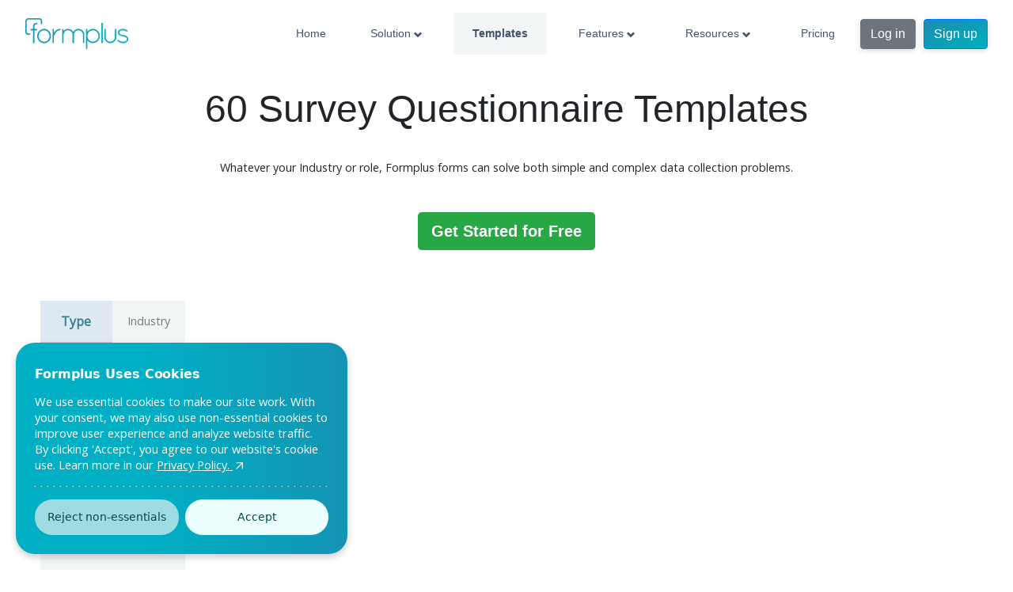

--- FILE ---
content_type: text/css
request_url: https://www.formpl.us/static/css/external/new_external/templates-09712795ee.css
body_size: 6280
content:
/* 
 Version v14 
 */
@import url(https://fonts.cdnfonts.com/css/circular-std?styles=17909,17910,17911,17907);@font-face{font-family:Quicksand;font-style:normal;font-display:swap;font-weight:400;unicode-range:u+000-5ff;src:local("Quicksand Regular"),local("Quicksand-Regular"),url(/static/fonts/quicksand-v9-latin-regular.woff2) format("woff2"),url(/static/fonts/quicksand-v9-latin-regular.woff) format("woff")}@font-face{font-family:Open Sans;font-style:normal;font-display:swap;font-weight:400;unicode-range:u+000-5ff;src:local("Open Sans Regular"),local("OpenSans-Regular"),url(/static/fonts/open-sans-v16-latin-regular.woff2) format("woff2"),url(/static/fonts/open-sans-v16-latin-regular.woff) format("woff")}@font-face{font-family:CircularStd;font-style:normal;font-display:swap;font-weight:500;unicode-range:u+000-5ff;src:local("Circular Std"),url(/static/fonts/CircularStd-Bold.otf) format("opentype")}@font-face{font-family:CircularStd;font-style:normal;font-display:swap;font-weight:400;unicode-range:u+000-5ff;src:local("Circular Std"),url(/static/fonts/CircularStd-Light.otf) format("opentype")}html{min-height:100%}body,html{position:relative;margin:0;padding:0}body{color:#42526e;font-family:Quicksand,CircularStd,-apple-system,BlinkMacSystemFont,Segoe UI,Roboto,Oxygen-Sans,Ubuntu,Cantarell,Helvetica Neue,sans-serif;font-weight:500}body.nav-top{padding-top:5rem}body.strip-top-body{padding-top:0}body.strip-top-body>:not(.strip):not(header){padding-top:6rem}.header.nav{position:absolute;top:0;left:0;width:100%;z-index:3}.header.nav.strip-top{position:relative}p,span{font-family:Open sans;line-height:1.8rem}@media (min-width:768px){p,span{line-height:calc(1.8rem + ((6 * (100vw - 768px)) / 767))}}p{font-size:.9rem;margin-bottom:0;font-weight:500}p+*{margin-bottom:1rem}img{width:100%;max-width:100%}.brand-text{color:#00afbf}.border-right{border-right:2px solid rgba(0,0,0,.2)}.mediumtext{font-size:1.1rem}.largetext,.mediumtext{margin-top:2rem;margin-bottom:2rem}.largetext{font-size:1.3rem;line-height:2.5rem}@media (max-width:767.8px){.largetext{font-size:1.1rem;line-height:2.2rem}}@media (max-width:575.8px){.largetext{font-size:1rem}}@media (max-width:767.8px){.hide-on-mobile{display:none}}@media (min-width:768px){.mobile-only{display:none}}@media (min-width:576px){.extra-sm-only{display:none}}body h1{font-size:3rem;font-weight:500}@media (min-width:400px) and (max-width:767.8px){body h1{letter-spacing:calc(-.25px + ((.13 * (100vw - 400px)) / 399))}}@media (min-width:768px){body h1{letter-spacing:calc(-.12px + ((.13 * (100vw - 768px)) / 767));line-height:calc(3rem + ((6 * (100vw - 768px)) / 767))}}@media (max-width:767.8px){body h1{font-size:2rem}}@media (max-width:767.8px) and (min-width:400px) and (max-width:767.8px){body h1{letter-spacing:calc(-.25px + ((.13 * (100vw - 400px)) / 399))}}@media (max-width:767.8px) and (min-width:768px){body h1{letter-spacing:calc(-.12px + ((.13 * (100vw - 768px)) / 767));line-height:calc(2rem + ((6 * (100vw - 768px)) / 767))}}body h2{font-size:2.1rem;font-weight:500}@media (min-width:400px) and (max-width:767.8px){body h2{letter-spacing:calc(-.25px + ((.13 * (100vw - 400px)) / 399))}}@media (min-width:768px){body h2{letter-spacing:calc(-.12px + ((.13 * (100vw - 768px)) / 767));line-height:calc(2.1rem + ((6 * (100vw - 768px)) / 767))}}@media (max-width:767.8px){body h2{font-size:1.7rem}}@media (max-width:767.8px) and (min-width:400px) and (max-width:767.8px){body h2{letter-spacing:calc(-.25px + ((.13 * (100vw - 400px)) / 399))}}@media (max-width:767.8px) and (min-width:768px){body h2{letter-spacing:calc(-.12px + ((.13 * (100vw - 768px)) / 767));line-height:calc(1.7rem + ((6 * (100vw - 768px)) / 767))}}body h3{font-size:1.8rem;font-weight:500}@media (min-width:400px) and (max-width:767.8px){body h3{letter-spacing:calc(-.25px + ((.13 * (100vw - 400px)) / 399))}}@media (min-width:768px){body h3{letter-spacing:calc(-.12px + ((.13 * (100vw - 768px)) / 767));line-height:calc(1.8rem + ((6 * (100vw - 768px)) / 767))}}@media (max-width:767.8px){body h3{font-size:1.5rem}}@media (max-width:767.8px) and (min-width:400px) and (max-width:767.8px){body h3{letter-spacing:calc(-.25px + ((.13 * (100vw - 400px)) / 399))}}@media (max-width:767.8px) and (min-width:768px){body h3{letter-spacing:calc(-.12px + ((.13 * (100vw - 768px)) / 767));line-height:calc(1.5rem + ((6 * (100vw - 768px)) / 767))}}body h4{font-size:1.5rem;font-weight:500}@media (min-width:400px) and (max-width:767.8px){body h4{letter-spacing:calc(-.25px + ((.13 * (100vw - 400px)) / 399))}}@media (min-width:768px){body h4{letter-spacing:calc(-.12px + ((.13 * (100vw - 768px)) / 767));line-height:calc(1.5rem + ((6 * (100vw - 768px)) / 767))}}@media (max-width:767.8px){body h4{font-size:1.3rem}}@media (max-width:767.8px) and (min-width:400px) and (max-width:767.8px){body h4{letter-spacing:calc(-.25px + ((.13 * (100vw - 400px)) / 399))}}@media (max-width:767.8px) and (min-width:768px){body h4{letter-spacing:calc(-.12px + ((.13 * (100vw - 768px)) / 767));line-height:calc(1.3rem + ((6 * (100vw - 768px)) / 767))}}body h5{font-size:1.2rem;font-weight:500}@media (min-width:400px) and (max-width:767.8px){body h5{letter-spacing:calc(-.25px + ((.13 * (100vw - 400px)) / 399))}}@media (min-width:768px){body h5{letter-spacing:calc(-.12px + ((.13 * (100vw - 768px)) / 767));line-height:calc(1.2rem + ((6 * (100vw - 768px)) / 767))}}@media (max-width:767.8px){body h5{font-size:1.1rem}}@media (max-width:767.8px) and (min-width:400px) and (max-width:767.8px){body h5{letter-spacing:calc(-.25px + ((.13 * (100vw - 400px)) / 399))}}@media (max-width:767.8px) and (min-width:768px){body h5{letter-spacing:calc(-.12px + ((.13 * (100vw - 768px)) / 767));line-height:calc(1.1rem + ((6 * (100vw - 768px)) / 767))}}body h6{font-size:1.1rem;font-weight:500}@media (min-width:400px) and (max-width:767.8px){body h6{letter-spacing:calc(-.25px + ((.13 * (100vw - 400px)) / 399))}}@media (min-width:768px){body h6{letter-spacing:calc(-.12px + ((.13 * (100vw - 768px)) / 767));line-height:calc(1.1rem + ((6 * (100vw - 768px)) / 767))}}@media (max-width:767.8px){body h6{font-size:1rem}}@media (max-width:767.8px) and (min-width:400px) and (max-width:767.8px){body h6{letter-spacing:calc(-.25px + ((.13 * (100vw - 400px)) / 399))}}@media (max-width:767.8px) and (min-width:768px){body h6{letter-spacing:calc(-.12px + ((.13 * (100vw - 768px)) / 767));line-height:calc(1rem + ((6 * (100vw - 768px)) / 767))}}.background-container{height:96%;min-height:100vh;width:100%;position:absolute;top:0;left:0;z-index:-1;padding-top:32vh;overflow:hidden}.background-container .background-grid-small.row{height:100%;margin:0}.background-container .background-grid-small.row .row{margin:0}.background-container .background-grid-small.row .bottom-row{margin-top:10vh}.background-container .background-grid-small.row .left-grid{transform:skewY(23.2deg);padding:0}.background-container .background-grid-small.row .right-grid{transform:skewY(-24deg);padding:0}.background-container .background-grid-small.row .fields{height:9.09091vh;background-color:transparent;border-radius:5vh;padding-top:2.27273vh}.background-container .background-grid-small.row .fields .field{height:15px;border-radius:2.27273vh;width:100%}@media (max-width:767.8px){.background-container .background-grid-small.row .fields{height:6.66667vw;border-radius:5vh;padding-top:1.66667vw}.background-container .background-grid-small.row .fields .field{height:6px;border-radius:1.66667vh;width:100%}}.background-container .background-grid-small.row .fields.bg-orange .field{background-color:hsla(39,96%,79%,.2)}.background-container .background-grid-small.row .fields.bg-green .field{background-color:rgba(24,200,77,.06)}.background-container .background-grid-small.row .fields.bg-blue .field{background-color:rgba(33,92,252,.06)}.background-container .background-grid-small.row .fields.bg-dark-grey .field{background-color:#0f110c}.background-container .background-grid-small.row .fields.bg-deep-blue .field{background-color:rgba(52,89,149,.06)}.background-container .background-grid-small.row .fields.bg-light-grey .field{background-color:#f2f2f2}.background-container .background-grid-small.row .fields.bg-aliceblue .field{background-color:#f0f8ff}.background-container .background-grid-small.row .fields.bg-bright .field{background-color:#fff}.background-container .background-grid-small.row .fields.bg-n-orange .field{background-color:#f6b15f}.background-container .background-grid-small.row .fields.bg-n-green .field{background-color:#28a745}.background-container .background-grid-small.row .fields.bg-n-blue .field{background-color:#1f3477}.background-container .background-grid-small.row .fields.bg-n-red .field{background-color:#ba0d1a}.background-container .background-grid-large{margin:0;position:relative}.background-container .background-grid-large .row{margin:0}.background-container .background-grid-large .left-grid{transform:skewY(23.2deg);padding:0;position:relative}.background-container .background-grid-large .left-grid:before{position:absolute;content:"";top:0;left:0;height:100%;width:100%;background-color:#e0e0e0}.background-container .background-grid-large .right-grid{transform:skewY(-24deg);padding:0;position:relative}.background-container .background-grid-large .right-grid:before{position:absolute;content:"";top:0;left:0;height:100%;width:100%;background-color:#e0e0e0}.background-container .background-grid-large .fields{height:9.09091vh;background-color:transparent}@media (max-width:767.8px){.background-container .background-grid-large .fields{height:9.09091vw}}.background-container .background-grid-large .fields.bg-rounded{border-radius:5vh}.background-container .background-grid-large .fields.bg-rounded-top-right{border-top-right-radius:0}.background-container .background-grid-large .fields.bg-rounded-top-left{border-top-left-radius:0}.background-container .background-grid-large .fields.bg-orange{background-color:hsla(39,96%,79%,.2)}.background-container .background-grid-large .fields.bg-deep-blue{background-color:rgba(52,89,149,.06)}.background-container .background-grid-large .fields.bg-dark-grey{background-color:rgba(51,52,71,.06)}.background-container .background-grid-large .fields.bg-green{background-color:rgba(24,200,77,.06)}.background-container .background-grid-large .fields.bg-blue{background-color:rgba(33,92,252,.06)}.background-container .background-grid-large .fields.bg-bright{background-color:#fff}.background-container .background-grid-large .fields.bg-light-grey{background-color:#f2f2f2}.background-container .background-grid-large .fields.bg-aliceblue{background-color:#f0f8ff}.btn-default{padding:.6rem 1.1rem;transition:all .5s ease-in-out;background-color:none;border:2px solid #00afbf;font-weight:500;color:#00afbf;font-size:.9rem}.btn-default:hover{background-color:#00afbf;border-color:#00afbf;color:#333447;box-shadow:none;color:#fff}.btn-primary{background-color:#1a8caf;border-width:0;border-color:#1a8caf;border:none;color:#fff;font-weight:500;padding:.6rem 1.1rem;transition:all .5s ease-in-out;font-size:.9rem;box-shadow:0 2px 6px 0 rgba(23,28,33,.15);background:linear-gradient(to left top,#00afbf,#1a8caf)}.btn-primary:hover{background-color:#136883;color:#f2f2f2;border-color:#136883;box-shadow:none}.btn-black{background-color:#444;border-width:0;border-color:#444;border:none;color:#fff;font-weight:500;padding:.6rem 1.1rem;transition:all .5s ease-in-out;font-size:.9rem;box-shadow:0 2px 6px 0 rgba(23,28,33,.15)}.btn-black:hover{background-color:#2b2b2b;color:#f2f2f2;border-color:#2b2b2b;box-shadow:none}.btn-white{padding:.6rem 1.1rem;transition:all .5s ease-in-out;background-color:none;border:2px solid #fff;font-weight:500;color:#fff;font-size:.9rem}.btn-white:hover{background-color:#fff;border-color:#fff;color:#333447;box-shadow:none}.btn-secondary{background-color:#fff;border-width:0;border-color:#fff;border:none;color:#1a8caf;font-weight:500;padding:.6rem 1.1rem;transition:all .5s ease-in-out;font-size:.9rem;box-shadow:0 2px 6px 0 rgba(23,28,33,.15)}.btn-secondary:hover{background-color:#e6e6e6;border-color:#e6e6e6;color:#177a99;box-shadow:none;border-color:none;background-color:#f0f8ff}.btn-xlarge{border-radius:10px;padding:1.8rem 2.5rem;font-size:22px;font-weight:500}.btn-sm{padding:.3rem .6rem;font-size:.8rem}.btn-lg{padding:.8rem 1.35rem;font-size:1.125rem}.navbar.navbar-expand-lg{background-color:transparent;border:0;width:100%;padding:1rem 2rem}.navbar.navbar-expand-lg .navbar-nav .nav-link{padding:1rem 1.5rem;cursor:pointer;font-size:.9rem;color:#42526e;font-weight:500}.navbar.navbar-expand-lg .navbar-nav .nav-link:hover{color:#177a99}.navbar.navbar-expand-lg .navbar-nav .nav-link .oi-chevron-bottom:before{font-size:.6rem}.navbar.navbar-expand-lg .oi-menu:before{color:#42526e}.navbar.navbar-expand-lg .signup-button{margin-left:10px}.navbar.navbar-expand-lg .menu-container{margin:0 .5rem}.navbar.navbar-expand-lg a.active{background-color:#f1f5f6;font-weight:600!important}@media (min-width:992px){.navbar.navbar-expand-lg .navbar-nav .btn{-ms-flex-item-align:center;-ms-grid-row-align:center;align-self:center}}@media (max-width:991.8px){.navbar.navbar-expand-lg{padding:1rem}.navbar.navbar-expand-lg .navbar-brand img{max-width:100px}.navbar.navbar-expand-lg .navbar-nav .btn{margin-top:.75rem;margin-bottom:.75rem;margin-left:1.5rem}.navbar.navbar-expand-lg .navbar-collapse{position:absolute;top:63px;left:0;width:100%;z-index:3;background:#fff;padding-bottom:2rem}}.navbar.navbar-expand-lg.fixed-top{width:100%;background-color:#fff;box-shadow:0 0 10px rgba(40,40,40,.1)!important}.navbar.navbar-expand-lg.fixed-top .oi-menu:before{color:initial}.navbar.navbar-expand-lg.fixed-top .navbar-nav .nav-link{color:#333447}.navbar.navbar-expand-lg .menu-container:hover .megamenu{display:block}.navbar.navbar-expand-lg .megamenu{display:none}@media (min-width:992px){.navbar.navbar-expand-lg .megamenu{position:absolute;padding:1rem;box-shadow:0 4px 7px rgba(0,0,0,.1);border-radius:.6rem;background-color:#fff}.navbar.navbar-expand-lg .megamenu.solution a{font-size:.9rem}.navbar.navbar-expand-lg .megamenu.feature{right:5%}.navbar.navbar-expand-lg .megamenu.resources{left:50%;right:3%}.navbar.navbar-expand-lg .megamenu.resources .submenu-item{display:-ms-flexbox;display:flex}.navbar.navbar-expand-lg .megamenu.resources .submenu-item li{padding-right:1rem}.navbar.navbar-expand-lg .megamenu.resources .submenu-item li a{font-weight:700}.navbar.navbar-expand-lg .megamenu.resources .submenu-item li div{margin-top:.5rem;font-size:.8rem}.navbar.navbar-expand-lg .megamenu .submenu{display:-ms-flexbox;display:flex}}.navbar.navbar-expand-lg .megamenu ul{list-style:none;padding-left:1rem;margin:1rem}.navbar.navbar-expand-lg .megamenu ul p{font-weight:700;margin-bottom:.8rem;line-height:1.2}.navbar.navbar-expand-lg .megamenu ul p+*{margin-bottom:0}.navbar.navbar-expand-lg .megamenu ul li{padding-bottom:.6rem}.navbar.navbar-expand-lg .megamenu ul li a{color:#42526e;text-decoration:underline;font-size:.8rem}.navbar.navbar-expand-lg .megamenu ul li a:hover{color:#00afbf;text-decoration:none}.navbar.navbar-expand-lg .megamenu ul li div{margin-top:.5rem;font-size:.8rem}.strip{width:100%;position:-webkit-sticky;position:sticky;top:0;z-index:10;padding-inline:10px}.strip .strip-flex{display:-ms-flexbox;display:flex;-ms-flex-positive:100;flex-grow:100;font-size:14px;min-height:60px;-ms-flex-align:center;align-items:center;-ms-flex-pack:center;justify-content:center}.strip .strip-flex .strip-message{-ms-flex-item-align:center;-ms-grid-row-align:center;align-self:center;text-align-last:center}.strip .strip-flex .btn-sm{padding:6px 25px}@media (max-width:768px){.strip-flex{display:-ms-flexbox;display:flex;-ms-flex-direction:column;flex-direction:column;text-align:center}.strip-flex .strip-message{margin:.7rem}.strip-flex a{margin-left:0!important;padding:.2rem}}footer{background-color:#333447;color:#fff;font-size:.9rem;padding:2rem 1rem}footer .footer-section{margin-bottom:2rem}footer .footer-section .footer-logo{display:inline-block}footer .footer-section>span{font-weight:700;margin-bottom:1rem;text-transform:uppercase}footer .footer-section>div{padding:.25rem 0;font-size:.81rem}@media (max-width:767.8px){footer .footer-section>div{padding:0}}footer .footer-section a{color:#fff}footer .footer-section a:hover{color:#e6e6e6}footer .bottom-section{margin-top:2rem}footer .bottom-section a{color:#fff}footer .bottom-section a:hover{color:#e6e6e6}footer hr{margin-top:0;margin-bottom:0;border-color:hsla(0,0%,100%,.5)}footer svg{font-size:1.5em;width:100%;height:100%;-ms-flex-item-align:center;-ms-grid-row-align:center;align-self:center}footer .social-icons,footer .social-icons a{display:-ms-flexbox;display:flex}footer .social-icons a{border-radius:1.15em;height:2.3em;width:2.3em;border:1px solid #fff;border-radius:50%;background:#fff;margin-bottom:.5em;margin-right:.4rem;padding:.45em}footer .social-icons a:hover{background-color:#e6e6e6}@media (max-width:991.8px){footer .footer-section-social{text-align:center}}@media (min-width:576px){footer .bottom-section .col-sm-4{text-align:center}}@media (max-width:767.8px){footer a{line-height:2rem}footer .bottom-section .col-12{padding-bottom:.4rem;padding-top:.4rem}footer .bottom-section .col-12.order-md-first{margin-top:.5rem;text-align:center}}@media (max-width:575.8px){footer{padding:2rem .5rem}}.main-templates-page .templates-header{text-align:center;padding:2rem 0}.main-templates-page .templates-header .row{margin:0 auto;min-height:30vh}.main-templates-page .templates-header .row .header-content a{font-weight:600}.main-templates-page .templates-header .row .header-image{text-align:right}.main-templates-page .templates-header .row .header-image img{height:200px;width:100%}@media (max-width:767.8px){.main-templates-page .templates-header .row .header-image img{display:none}}@media (min-width:768px){.main-templates-page .templates-header .row{width:85%;text-align:left;min-height:35vh}}.main-templates-page .templates-search{padding:1.5rem 2rem;background-color:#f1f5f6}.main-templates-page .templates-search .templates-search-bar{margin:0 auto;padding:1rem}@media (min-width:767.8px){.main-templates-page .templates-search .templates-search-bar{width:75%}}.main-templates-page .templates-search .templates-search-bar input{width:100%;height:45px;border:2px solid #d3d3d3;font-size:16px;padding-left:20px;padding-right:10px;outline:none}.main-templates-page a{text-decoration:none}.main-templates-page a :hover{color:#4cb2d4}@media (max-width:767.8px){.main-templates-page .search-and-form-category-container{height:-webkit-fit-content;height:-moz-fit-content;height:fit-content;display:-ms-flexbox;display:flex;-ms-flex-direction:column;flex-direction:column;gap:1rem;position:-webkit-sticky;position:sticky;top:0;z-index:1001;background-color:#fff;padding:0 0 1rem;-ms-flex-align:center;align-items:center}.main-templates-page .search-and-form-category-container .templates-search{padding:1px 2rem}.main-templates-page .search-and-form-category-container .templates-search>:first-child{height:74px}}.main-templates-page .search-and-form-category-container .form-category{width:calc(100% - 60px);height:46px;border-radius:5px;background-color:#fff;border:.2px solid #c4c4c4;box-shadow:0 3px 30px 0 rgba(0,0,0,.15);-ms-flex-pack:justify;justify-content:space-between;-ms-flex-align:center;align-items:center;cursor:pointer;padding:1rem}.main-templates-page .search-and-form-category-container .form-category>:first-child{font-size:13px;font-weight:700}.main-templates-page .search-and-form-category-container .form-category>:nth-child(2){font-size:20px;color:#08bd37}.main-templates-page .side-drawer-mobile{position:fixed;background-color:#fff;height:100%;width:80%;right:0;top:0;z-index:1003;display:-ms-flexbox;display:flex;-ms-flex-direction:column;flex-direction:column;transform:translateX(100%);transition:transform .3s ease-in}.main-templates-page .side-drawer-mobile.open{transform:translateX(0);transition:transform .3s ease-in}.main-templates-page .side-drawer-mobile .templates-category{background-color:#fff}.main-templates-page .side-drawer-mobile .templates-category .active-category,.main-templates-page .side-drawer-mobile .templates-category p{font-size:14px}.main-templates-page .side-drawer-mobile .templates-category p{color:#e5e5e5;padding:10px;box-shadow:0 1px 0 0 #e5e5e5}.main-templates-page .side-drawer-mobile .templates-category .templates-type-industry>:first-child{position:relative}.main-templates-page .side-drawer-mobile .templates-category .templates-type-industry>:first-child:after{content:"";height:60%;width:1px;position:absolute;right:0;top:10px;background-color:#e5e5e5}.main-templates-page .side-drawer-mobile .templates-category .active-category{background-color:#fff;box-shadow:0 1px 0 0 #00a0c6;color:#000}.main-templates-page .side-drawer-mobile .templates-category .templates-category-list{max-height:calc(100vh - 100px)}.main-templates-page .side-drawer-mobile .templates-category .templates-category-list a{color:#000}.main-templates-page .side-drawer-mobile a{font-size:14px}.main-templates-page .side-drawer-mobile .close-side-drawer{width:100%;height:26px;display:-ms-flexbox;display:flex;-ms-flex-pack:end;justify-content:flex-end;cursor:pointer}.main-templates-page .side-drawer-mobile .close-side-drawer span{height:100%;width:26px;background-color:#0093b6;color:#fff;font-size:20px;display:-ms-flexbox;display:flex;-ms-flex-pack:center;justify-content:center}.main-templates-page .side-drawer-mobile>:nth-child(2){padding:0 1rem;height:calc(100vh - 26px)}.main-templates-page .side-drawer-backdrop{position:fixed;top:0;right:0;height:100%;width:100%;z-index:1002;background-color:#00000050;transform:translateX(100%)}.main-templates-page .side-drawer-backdrop.open{transform:translateX(0)}.individual-templates-pages .i-templates-header{text-align:center;padding:2rem 0}.individual-templates-pages .i-templates-header .row{margin:0 auto;min-height:30vh}.individual-templates-pages .i-templates-header .row .header-content{padding:1rem}.individual-templates-pages .i-templates-header .row .header-content a{font-weight:600}@media (min-width:768px){.individual-templates-pages .i-templates-header .row{width:75%;min-height:35vh}}.individual-templates-pages .loading-text{position:absolute;top:12%;left:40%;text-align:center}@media (max-width:768px){.individual-templates-pages .loading-text{left:0;top:0}}.individual-templates-pages img.loading-text{position:absolute;height:900px;top:0;width:100%;object-fit:cover;left:0}.individual-templates-pages .templates-card-section{margin:2rem auto}.individual-templates-pages .templates-card-section .templates-card .templates-card-title{color:#42526e;text-decoration:none}.individual-templates-pages .feature-group{background:#f1f5f6}.individual-templates-pages .feature-group .row{margin:0 auto}@media (min-width:768px){.individual-templates-pages .feature-group .row{padding:2rem}}.individual-templates-pages .feature-group .row .feature-card{padding:1rem;margin-bottom:2rem;max-height:100%}.individual-templates-pages .feature-group .row .feature-card h6{font-weight:700;font-size:1.2rem}.individual-templates-pages .feature-group .row .feature-card p{line-height:2;font-size:.9rem}.individual-templates-pages .feature-group .row .feature-card p span{opacity:.7}.individual-templates-pages .similar-template .similar-template-title{text-align:center}.individual-templates-pages .similar-template .row{margin:0 auto}@media (min-width:768px){.individual-templates-pages .similar-template .row{padding:2rem}}.individual-templates-pages .similar-template .row .templates-card{width:100%;box-shadow:0 3px 30px 0 rgba(0,0,0,.15);padding:1rem;padding:0;min-height:100%;cursor:pointer;border-radius:.25rem;transition:transform .5s ease,opacity .5s ease-out,box-shadow .3s ease-in}.individual-templates-pages .similar-template .row .templates-card:hover{transform:translateX(0) scale(1.05);box-shadow:0 5px 15px rgba(0,0,0,.1),0 15px 35px rgba(0,0,0,.1),0 50px 100px rgba(50,50,93,.1)}.individual-templates-pages .similar-template .row .templates-card .templates-card-title{color:#42526e;text-decoration:none;margin-bottom:12px}.individual-templates-pages .similar-template .row .templates-card .templates-card-title h4{font-weight:600;font-size:1.35rem}.individual-templates-pages .similar-template .row .templates-card .templates-card-text{margin-bottom:1.75rem;line-height:1.7;font-size:.75rem;color:#526689}.individual-templates-pages .similar-template .row .templates-card .template-card-body{padding:1rem 1.2rem .8rem}.individual-templates-pages .similar-template .row .templates-card .preview-template{position:absolute;bottom:0;background-color:#dfe4e44d;padding:10px 1.2rem;left:0;width:100%;color:#28a745;font-size:13px;margin-bottom:0}.individual-templates-pages .similar-template .row .templates-card .template-card-image{width:100%;height:150px;overflow:hidden}.individual-templates-pages .similar-template .row .templates-card .template-card-image .template-image{width:100%;border-radius:.25rem .25rem 0 0}@media (min-width:350px) and (max-width:565px){.individual-templates-pages .similar-template .row .templates-card .template-card-image{height:200px}}@media (max-width:767.8px){.individual-templates-pages .form-category-container{height:-webkit-fit-content;height:-moz-fit-content;height:fit-content;display:-ms-flexbox;display:flex;-ms-flex-direction:column;flex-direction:column;gap:1rem;position:-webkit-sticky;position:sticky;top:0;z-index:1001;background-color:#fff;padding:1rem 0;-ms-flex-align:center;align-items:center}.individual-templates-pages .form-category-container .templates-search{padding:1px 2rem}.individual-templates-pages .form-category-container .templates-search>:first-child{height:74px}}.individual-templates-pages .form-category-container .form-category{width:calc(100% - 60px);height:46px;border-radius:5px;background-color:#fff;border:.2px solid #c4c4c4;box-shadow:0 3px 30px 0 rgba(0,0,0,.15);-ms-flex-pack:justify;justify-content:space-between;-ms-flex-align:center;align-items:center;cursor:pointer;padding:1rem}.individual-templates-pages .form-category-container .form-category>:first-child{font-size:13px;font-weight:700}.individual-templates-pages .form-category-container .form-category>:nth-child(2){font-size:20px;color:#08bd37}.individual-templates-pages .side-drawer-mobile{position:fixed;background-color:#fff;height:100%;width:80%;right:0;top:0;z-index:1003;display:-ms-flexbox;display:flex;-ms-flex-direction:column;flex-direction:column;transform:translateX(100%);transition:transform .3s ease-in}.individual-templates-pages .side-drawer-mobile.open{transform:translateX(0);transition:transform .3s ease-in}.individual-templates-pages .side-drawer-mobile .templates-category{background-color:#fff}.individual-templates-pages .side-drawer-mobile .templates-category .active-category,.individual-templates-pages .side-drawer-mobile .templates-category p{font-size:14px}.individual-templates-pages .side-drawer-mobile .templates-category p{color:#e5e5e5;padding:10px;box-shadow:0 1px 0 0 #e5e5e5}.individual-templates-pages .side-drawer-mobile .templates-category .templates-type-industry>:first-child{position:relative}.individual-templates-pages .side-drawer-mobile .templates-category .templates-type-industry>:first-child:after{content:"";height:60%;width:1px;position:absolute;right:0;top:10px;background-color:#e5e5e5}.individual-templates-pages .side-drawer-mobile .templates-category .active-category{background-color:#fff;box-shadow:0 1px 0 0 #00a0c6;color:#000}.individual-templates-pages .side-drawer-mobile .templates-category .templates-category-list{max-height:calc(100vh - 100px)}.individual-templates-pages .side-drawer-mobile .templates-category .templates-category-list a{color:#000}.individual-templates-pages .side-drawer-mobile a{font-size:14px}.individual-templates-pages .side-drawer-mobile .close-side-drawer{width:100%;height:26px;display:-ms-flexbox;display:flex;-ms-flex-pack:end;justify-content:flex-end;cursor:pointer}.individual-templates-pages .side-drawer-mobile .close-side-drawer span{height:100%;width:26px;background-color:#0093b6;color:#fff;font-size:20px;display:-ms-flexbox;display:flex;-ms-flex-pack:center;justify-content:center}.individual-templates-pages .side-drawer-mobile>:nth-child(2){padding:0 1rem;height:calc(100vh - 26px)}.individual-templates-pages .side-drawer-backdrop{position:fixed;top:0;right:0;height:100%;width:100%;z-index:1002;background-color:#00000050;transform:translateX(100%)}.individual-templates-pages .side-drawer-backdrop.open{transform:translateX(0)}.templates-category-page .templates-category-header{text-align:center;padding:2rem 1rem;margin:0 auto}.templates-category-page .templates-category-header a{font-weight:600}@media (min-width:768px){.templates-category-page .templates-category-header{width:75%;min-height:35vh}}.templates-category-page .templates-category-search{padding:1.5rem 2rem;background-color:#f1f5f6}.templates-category-page .templates-category-search .templates-search-bar{margin:0 auto;padding:1rem}@media (min-width:767.8px){.templates-category-page .templates-category-search .templates-search-bar{width:75%}}.templates-category-page .templates-category-search .templates-search-bar input{width:100%;height:45px;border:2px solid #d3d3d3;font-size:16px;padding-left:20px}@media (max-width:767.8px){.templates-category-page .form-category-container{height:-webkit-fit-content;height:-moz-fit-content;height:fit-content;display:-ms-flexbox;display:flex;-ms-flex-direction:column;flex-direction:column;gap:1rem;position:-webkit-sticky;position:sticky;top:0;z-index:1001;background-color:#fff;padding:1rem 0;-ms-flex-align:center;align-items:center}.templates-category-page .form-category-container .templates-search{padding:1px 2rem}.templates-category-page .form-category-container .templates-search>:first-child{height:74px}}.templates-category-page .form-category-container .form-category{width:calc(100% - 60px);height:46px;border-radius:5px;background-color:#fff;border:.2px solid #c4c4c4;box-shadow:0 3px 30px 0 rgba(0,0,0,.15);-ms-flex-pack:justify;justify-content:space-between;-ms-flex-align:center;align-items:center;cursor:pointer;padding:1rem}.templates-category-page .form-category-container .form-category>:first-child{font-size:13px;font-weight:700}.templates-category-page .form-category-container .form-category>:nth-child(2){font-size:20px;color:#08bd37}.templates-category-page .side-drawer-mobile{position:fixed;background-color:#fff;height:100%;width:80%;right:0;top:0;z-index:1003;display:-ms-flexbox;display:flex;-ms-flex-direction:column;flex-direction:column;transform:translateX(100%);transition:transform .3s ease-in}.templates-category-page .side-drawer-mobile.open{transform:translateX(0);transition:transform .3s ease-in}.templates-category-page .side-drawer-mobile .templates-category{background-color:#fff}.templates-category-page .side-drawer-mobile .templates-category .active-category,.templates-category-page .side-drawer-mobile .templates-category p{font-size:14px}.templates-category-page .side-drawer-mobile .templates-category p{color:#e5e5e5;padding:10px;box-shadow:0 1px 0 0 #e5e5e5}.templates-category-page .side-drawer-mobile .templates-category .templates-type-industry>:first-child{position:relative}.templates-category-page .side-drawer-mobile .templates-category .templates-type-industry>:first-child:after{content:"";height:60%;width:1px;position:absolute;right:0;top:10px;background-color:#e5e5e5}.templates-category-page .side-drawer-mobile .templates-category .active-category{background-color:#fff;box-shadow:0 1px 0 0 #00a0c6;color:#000}.templates-category-page .side-drawer-mobile .templates-category .templates-category-list{max-height:calc(100vh - 100px)}.templates-category-page .side-drawer-mobile .templates-category .templates-category-list a{color:#000}.templates-category-page .side-drawer-mobile a{font-size:14px}.templates-category-page .side-drawer-mobile .close-side-drawer{width:100%;height:26px;display:-ms-flexbox;display:flex;-ms-flex-pack:end;justify-content:flex-end;cursor:pointer}.templates-category-page .side-drawer-mobile .close-side-drawer span{height:100%;width:26px;background-color:#0093b6;color:#fff;font-size:20px;display:-ms-flexbox;display:flex;-ms-flex-pack:center;justify-content:center}.templates-category-page .side-drawer-mobile>:nth-child(2){padding:0 1rem;height:calc(100vh - 26px)}.templates-category-page .side-drawer-backdrop{position:fixed;top:0;right:0;height:100%;width:100%;z-index:1002;background-color:#00000050;transform:translateX(100%)}.templates-category-page .side-drawer-backdrop.open{transform:translateX(0)}.move-in{opacity:0;transition:all .7s ease-out;transform:translate3d(0,100px,0);-webkit-backface-visibility:hidden;backface-visibility:hidden}.move-in.in-view{opacity:1;transform:translateZ(0)}.templates-banner{background-color:#f0f8ff}.templates-banner .banner{padding:2.5rem 5rem;text-align:center}@media (max-width:768px){.templates-banner .banner{padding:2rem}}.templates-banner a{font-weight:600}.templates-category{background-color:#f1f5f6}.templates-category .templates-type-industry .active-category{background-color:#dee9f3;padding:10px;font-size:16px;box-shadow:0 3px 0 0 rgba(0,0,0,.15);font-weight:600;color:#39828e}.templates-category .templates-category-list{max-height:850px;overflow-y:scroll}@media (max-width:767.8px){.templates-category .templates-category-list{max-height:500px}}.templates-category .templates-category-list ul{list-style:none;margin:10px;padding-left:0}.templates-category .templates-category-list ul li{padding-bottom:1.5rem}.templates-category .templates-category-list ul li a{text-decoration:none;color:#42526e;font-weight:300}.templates-category .templates-category-list ul li a:hover{color:#4cb2d4}.templates-category .category-title{width:50%;text-align:center;color:#181c1d91;cursor:pointer}.templates-card-section{margin:2rem auto;-ms-flex-pack:space-evenly;justify-content:space-evenly}.templates-card-section .templates-card{width:100%;position:relative;box-shadow:0 3px 30px 0 rgba(0,0,0,.15);padding:0;min-height:100%;border-radius:.25rem;transition:transform .5s ease,opacity .5s ease-out,box-shadow .3s ease-in;cursor:pointer}.templates-card-section .templates-card:hover{transform:translateX(0) scale(1.05);box-shadow:0 5px 15px rgba(0,0,0,.1),0 15px 35px rgba(0,0,0,.1),0 100px 100px rgba(50,50,93,.1)}.templates-card-section .templates-card .templates-card-title{color:#42526e;text-decoration:none;margin-bottom:12px}.templates-card-section .templates-card .templates-card-title h4{font-weight:600;font-size:1.35rem}.templates-card-section .templates-card .templates-card-text{margin-bottom:1.75rem;line-height:1.7;font-size:.75rem;color:#526689}.templates-card-section .templates-card .template-card-body{padding:1rem 1.2rem .8rem}.templates-card-section .templates-card .preview-template{position:absolute;bottom:0;background-color:#dfe4e44d;padding:10px 1.2rem;left:0;width:100%;color:#28a745;font-size:13px}.templates-card-section .templates-card .template-card-image{width:100%;height:150px;overflow:hidden}.templates-card-section .templates-card .template-card-image .template-image{width:100%;border-radius:.25rem .25rem 0 0}@media (min-width:350px) and (max-width:565px){.templates-card-section .templates-card .template-card-image{height:200px}}.templates-card-section .oi-arrow-right{margin-left:1rem}.templates-card-section a{text-decoration:none}.templates-card-section a :hover{color:#4cb2d4}.back-to-top{display:inline-block;background-color:#b7d1e8;width:50px;height:50px;text-align:center;border-radius:50%;position:fixed;bottom:8rem;right:30px;transition:background-color .3s,opacity .5s,visibility .5s;opacity:0;visibility:hidden;z-index:1000}.back-to-top:before{position:absolute;top:35%;left:32%;transform:rotate(-45deg);display:block;width:17px;height:17px;content:"";border:2px solid #00afbf;border-width:4px 4px 0 0}.back-to-top:hover{cursor:pointer;background-color:#333}.back-to-top:active{background-color:#555}.back-to-top.show{opacity:1;visibility:visible}.tip-btn{box-shadow:0 4px 10px hsla(0,0%,65%,.25);border-radius:5px;color:#28879d;scroll-behavior:smooth;margin-left:2.625rem}@media (max-width:767.8px){.tip-btn{margin-left:0}}@media (max-width:767.8px){#tip h6,.tip-btn{margin-top:1rem}}.side-drawer-open{overflow-y:hidden}